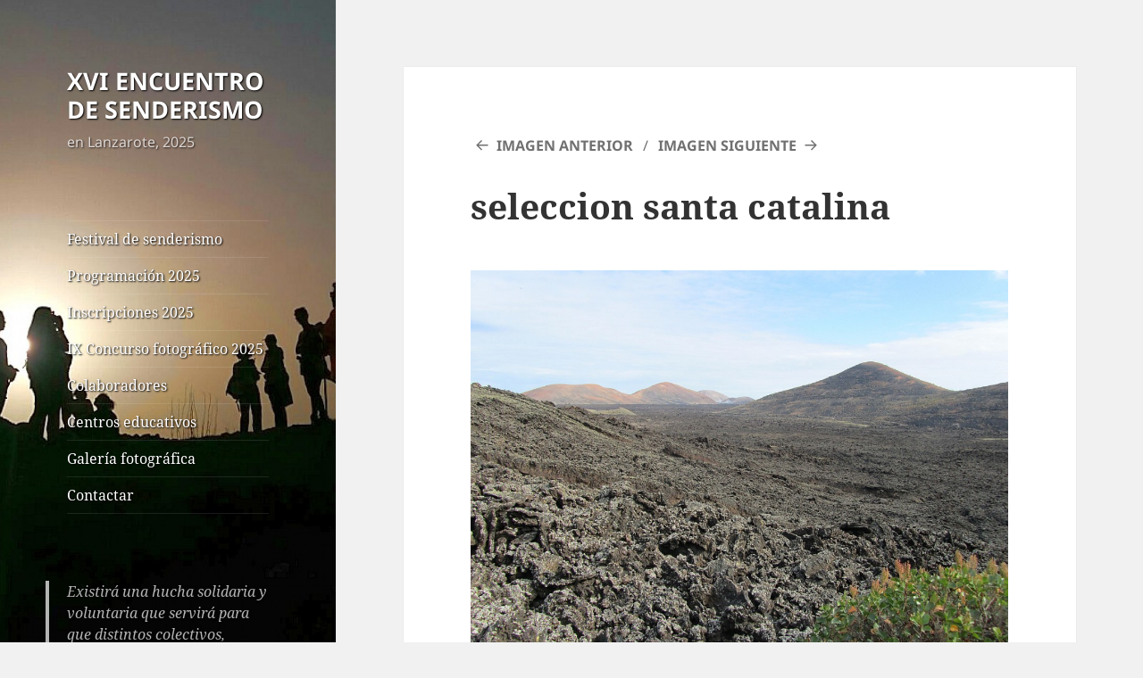

--- FILE ---
content_type: text/html; charset=utf-8
request_url: https://www.google.com/recaptcha/api2/anchor?ar=1&k=6LeP-DUUAAAAAN2fPBm9N0R-7pRG-e2FFt-IEyrI&co=aHR0cHM6Ly9lbmN1ZW50cm9zZW5kZXJpc21vbGFuemFyb3RlLmNvbTo0NDM.&hl=en&v=PoyoqOPhxBO7pBk68S4YbpHZ&theme=light&size=normal&anchor-ms=20000&execute-ms=30000&cb=vfva006qb975
body_size: 50441
content:
<!DOCTYPE HTML><html dir="ltr" lang="en"><head><meta http-equiv="Content-Type" content="text/html; charset=UTF-8">
<meta http-equiv="X-UA-Compatible" content="IE=edge">
<title>reCAPTCHA</title>
<style type="text/css">
/* cyrillic-ext */
@font-face {
  font-family: 'Roboto';
  font-style: normal;
  font-weight: 400;
  font-stretch: 100%;
  src: url(//fonts.gstatic.com/s/roboto/v48/KFO7CnqEu92Fr1ME7kSn66aGLdTylUAMa3GUBHMdazTgWw.woff2) format('woff2');
  unicode-range: U+0460-052F, U+1C80-1C8A, U+20B4, U+2DE0-2DFF, U+A640-A69F, U+FE2E-FE2F;
}
/* cyrillic */
@font-face {
  font-family: 'Roboto';
  font-style: normal;
  font-weight: 400;
  font-stretch: 100%;
  src: url(//fonts.gstatic.com/s/roboto/v48/KFO7CnqEu92Fr1ME7kSn66aGLdTylUAMa3iUBHMdazTgWw.woff2) format('woff2');
  unicode-range: U+0301, U+0400-045F, U+0490-0491, U+04B0-04B1, U+2116;
}
/* greek-ext */
@font-face {
  font-family: 'Roboto';
  font-style: normal;
  font-weight: 400;
  font-stretch: 100%;
  src: url(//fonts.gstatic.com/s/roboto/v48/KFO7CnqEu92Fr1ME7kSn66aGLdTylUAMa3CUBHMdazTgWw.woff2) format('woff2');
  unicode-range: U+1F00-1FFF;
}
/* greek */
@font-face {
  font-family: 'Roboto';
  font-style: normal;
  font-weight: 400;
  font-stretch: 100%;
  src: url(//fonts.gstatic.com/s/roboto/v48/KFO7CnqEu92Fr1ME7kSn66aGLdTylUAMa3-UBHMdazTgWw.woff2) format('woff2');
  unicode-range: U+0370-0377, U+037A-037F, U+0384-038A, U+038C, U+038E-03A1, U+03A3-03FF;
}
/* math */
@font-face {
  font-family: 'Roboto';
  font-style: normal;
  font-weight: 400;
  font-stretch: 100%;
  src: url(//fonts.gstatic.com/s/roboto/v48/KFO7CnqEu92Fr1ME7kSn66aGLdTylUAMawCUBHMdazTgWw.woff2) format('woff2');
  unicode-range: U+0302-0303, U+0305, U+0307-0308, U+0310, U+0312, U+0315, U+031A, U+0326-0327, U+032C, U+032F-0330, U+0332-0333, U+0338, U+033A, U+0346, U+034D, U+0391-03A1, U+03A3-03A9, U+03B1-03C9, U+03D1, U+03D5-03D6, U+03F0-03F1, U+03F4-03F5, U+2016-2017, U+2034-2038, U+203C, U+2040, U+2043, U+2047, U+2050, U+2057, U+205F, U+2070-2071, U+2074-208E, U+2090-209C, U+20D0-20DC, U+20E1, U+20E5-20EF, U+2100-2112, U+2114-2115, U+2117-2121, U+2123-214F, U+2190, U+2192, U+2194-21AE, U+21B0-21E5, U+21F1-21F2, U+21F4-2211, U+2213-2214, U+2216-22FF, U+2308-230B, U+2310, U+2319, U+231C-2321, U+2336-237A, U+237C, U+2395, U+239B-23B7, U+23D0, U+23DC-23E1, U+2474-2475, U+25AF, U+25B3, U+25B7, U+25BD, U+25C1, U+25CA, U+25CC, U+25FB, U+266D-266F, U+27C0-27FF, U+2900-2AFF, U+2B0E-2B11, U+2B30-2B4C, U+2BFE, U+3030, U+FF5B, U+FF5D, U+1D400-1D7FF, U+1EE00-1EEFF;
}
/* symbols */
@font-face {
  font-family: 'Roboto';
  font-style: normal;
  font-weight: 400;
  font-stretch: 100%;
  src: url(//fonts.gstatic.com/s/roboto/v48/KFO7CnqEu92Fr1ME7kSn66aGLdTylUAMaxKUBHMdazTgWw.woff2) format('woff2');
  unicode-range: U+0001-000C, U+000E-001F, U+007F-009F, U+20DD-20E0, U+20E2-20E4, U+2150-218F, U+2190, U+2192, U+2194-2199, U+21AF, U+21E6-21F0, U+21F3, U+2218-2219, U+2299, U+22C4-22C6, U+2300-243F, U+2440-244A, U+2460-24FF, U+25A0-27BF, U+2800-28FF, U+2921-2922, U+2981, U+29BF, U+29EB, U+2B00-2BFF, U+4DC0-4DFF, U+FFF9-FFFB, U+10140-1018E, U+10190-1019C, U+101A0, U+101D0-101FD, U+102E0-102FB, U+10E60-10E7E, U+1D2C0-1D2D3, U+1D2E0-1D37F, U+1F000-1F0FF, U+1F100-1F1AD, U+1F1E6-1F1FF, U+1F30D-1F30F, U+1F315, U+1F31C, U+1F31E, U+1F320-1F32C, U+1F336, U+1F378, U+1F37D, U+1F382, U+1F393-1F39F, U+1F3A7-1F3A8, U+1F3AC-1F3AF, U+1F3C2, U+1F3C4-1F3C6, U+1F3CA-1F3CE, U+1F3D4-1F3E0, U+1F3ED, U+1F3F1-1F3F3, U+1F3F5-1F3F7, U+1F408, U+1F415, U+1F41F, U+1F426, U+1F43F, U+1F441-1F442, U+1F444, U+1F446-1F449, U+1F44C-1F44E, U+1F453, U+1F46A, U+1F47D, U+1F4A3, U+1F4B0, U+1F4B3, U+1F4B9, U+1F4BB, U+1F4BF, U+1F4C8-1F4CB, U+1F4D6, U+1F4DA, U+1F4DF, U+1F4E3-1F4E6, U+1F4EA-1F4ED, U+1F4F7, U+1F4F9-1F4FB, U+1F4FD-1F4FE, U+1F503, U+1F507-1F50B, U+1F50D, U+1F512-1F513, U+1F53E-1F54A, U+1F54F-1F5FA, U+1F610, U+1F650-1F67F, U+1F687, U+1F68D, U+1F691, U+1F694, U+1F698, U+1F6AD, U+1F6B2, U+1F6B9-1F6BA, U+1F6BC, U+1F6C6-1F6CF, U+1F6D3-1F6D7, U+1F6E0-1F6EA, U+1F6F0-1F6F3, U+1F6F7-1F6FC, U+1F700-1F7FF, U+1F800-1F80B, U+1F810-1F847, U+1F850-1F859, U+1F860-1F887, U+1F890-1F8AD, U+1F8B0-1F8BB, U+1F8C0-1F8C1, U+1F900-1F90B, U+1F93B, U+1F946, U+1F984, U+1F996, U+1F9E9, U+1FA00-1FA6F, U+1FA70-1FA7C, U+1FA80-1FA89, U+1FA8F-1FAC6, U+1FACE-1FADC, U+1FADF-1FAE9, U+1FAF0-1FAF8, U+1FB00-1FBFF;
}
/* vietnamese */
@font-face {
  font-family: 'Roboto';
  font-style: normal;
  font-weight: 400;
  font-stretch: 100%;
  src: url(//fonts.gstatic.com/s/roboto/v48/KFO7CnqEu92Fr1ME7kSn66aGLdTylUAMa3OUBHMdazTgWw.woff2) format('woff2');
  unicode-range: U+0102-0103, U+0110-0111, U+0128-0129, U+0168-0169, U+01A0-01A1, U+01AF-01B0, U+0300-0301, U+0303-0304, U+0308-0309, U+0323, U+0329, U+1EA0-1EF9, U+20AB;
}
/* latin-ext */
@font-face {
  font-family: 'Roboto';
  font-style: normal;
  font-weight: 400;
  font-stretch: 100%;
  src: url(//fonts.gstatic.com/s/roboto/v48/KFO7CnqEu92Fr1ME7kSn66aGLdTylUAMa3KUBHMdazTgWw.woff2) format('woff2');
  unicode-range: U+0100-02BA, U+02BD-02C5, U+02C7-02CC, U+02CE-02D7, U+02DD-02FF, U+0304, U+0308, U+0329, U+1D00-1DBF, U+1E00-1E9F, U+1EF2-1EFF, U+2020, U+20A0-20AB, U+20AD-20C0, U+2113, U+2C60-2C7F, U+A720-A7FF;
}
/* latin */
@font-face {
  font-family: 'Roboto';
  font-style: normal;
  font-weight: 400;
  font-stretch: 100%;
  src: url(//fonts.gstatic.com/s/roboto/v48/KFO7CnqEu92Fr1ME7kSn66aGLdTylUAMa3yUBHMdazQ.woff2) format('woff2');
  unicode-range: U+0000-00FF, U+0131, U+0152-0153, U+02BB-02BC, U+02C6, U+02DA, U+02DC, U+0304, U+0308, U+0329, U+2000-206F, U+20AC, U+2122, U+2191, U+2193, U+2212, U+2215, U+FEFF, U+FFFD;
}
/* cyrillic-ext */
@font-face {
  font-family: 'Roboto';
  font-style: normal;
  font-weight: 500;
  font-stretch: 100%;
  src: url(//fonts.gstatic.com/s/roboto/v48/KFO7CnqEu92Fr1ME7kSn66aGLdTylUAMa3GUBHMdazTgWw.woff2) format('woff2');
  unicode-range: U+0460-052F, U+1C80-1C8A, U+20B4, U+2DE0-2DFF, U+A640-A69F, U+FE2E-FE2F;
}
/* cyrillic */
@font-face {
  font-family: 'Roboto';
  font-style: normal;
  font-weight: 500;
  font-stretch: 100%;
  src: url(//fonts.gstatic.com/s/roboto/v48/KFO7CnqEu92Fr1ME7kSn66aGLdTylUAMa3iUBHMdazTgWw.woff2) format('woff2');
  unicode-range: U+0301, U+0400-045F, U+0490-0491, U+04B0-04B1, U+2116;
}
/* greek-ext */
@font-face {
  font-family: 'Roboto';
  font-style: normal;
  font-weight: 500;
  font-stretch: 100%;
  src: url(//fonts.gstatic.com/s/roboto/v48/KFO7CnqEu92Fr1ME7kSn66aGLdTylUAMa3CUBHMdazTgWw.woff2) format('woff2');
  unicode-range: U+1F00-1FFF;
}
/* greek */
@font-face {
  font-family: 'Roboto';
  font-style: normal;
  font-weight: 500;
  font-stretch: 100%;
  src: url(//fonts.gstatic.com/s/roboto/v48/KFO7CnqEu92Fr1ME7kSn66aGLdTylUAMa3-UBHMdazTgWw.woff2) format('woff2');
  unicode-range: U+0370-0377, U+037A-037F, U+0384-038A, U+038C, U+038E-03A1, U+03A3-03FF;
}
/* math */
@font-face {
  font-family: 'Roboto';
  font-style: normal;
  font-weight: 500;
  font-stretch: 100%;
  src: url(//fonts.gstatic.com/s/roboto/v48/KFO7CnqEu92Fr1ME7kSn66aGLdTylUAMawCUBHMdazTgWw.woff2) format('woff2');
  unicode-range: U+0302-0303, U+0305, U+0307-0308, U+0310, U+0312, U+0315, U+031A, U+0326-0327, U+032C, U+032F-0330, U+0332-0333, U+0338, U+033A, U+0346, U+034D, U+0391-03A1, U+03A3-03A9, U+03B1-03C9, U+03D1, U+03D5-03D6, U+03F0-03F1, U+03F4-03F5, U+2016-2017, U+2034-2038, U+203C, U+2040, U+2043, U+2047, U+2050, U+2057, U+205F, U+2070-2071, U+2074-208E, U+2090-209C, U+20D0-20DC, U+20E1, U+20E5-20EF, U+2100-2112, U+2114-2115, U+2117-2121, U+2123-214F, U+2190, U+2192, U+2194-21AE, U+21B0-21E5, U+21F1-21F2, U+21F4-2211, U+2213-2214, U+2216-22FF, U+2308-230B, U+2310, U+2319, U+231C-2321, U+2336-237A, U+237C, U+2395, U+239B-23B7, U+23D0, U+23DC-23E1, U+2474-2475, U+25AF, U+25B3, U+25B7, U+25BD, U+25C1, U+25CA, U+25CC, U+25FB, U+266D-266F, U+27C0-27FF, U+2900-2AFF, U+2B0E-2B11, U+2B30-2B4C, U+2BFE, U+3030, U+FF5B, U+FF5D, U+1D400-1D7FF, U+1EE00-1EEFF;
}
/* symbols */
@font-face {
  font-family: 'Roboto';
  font-style: normal;
  font-weight: 500;
  font-stretch: 100%;
  src: url(//fonts.gstatic.com/s/roboto/v48/KFO7CnqEu92Fr1ME7kSn66aGLdTylUAMaxKUBHMdazTgWw.woff2) format('woff2');
  unicode-range: U+0001-000C, U+000E-001F, U+007F-009F, U+20DD-20E0, U+20E2-20E4, U+2150-218F, U+2190, U+2192, U+2194-2199, U+21AF, U+21E6-21F0, U+21F3, U+2218-2219, U+2299, U+22C4-22C6, U+2300-243F, U+2440-244A, U+2460-24FF, U+25A0-27BF, U+2800-28FF, U+2921-2922, U+2981, U+29BF, U+29EB, U+2B00-2BFF, U+4DC0-4DFF, U+FFF9-FFFB, U+10140-1018E, U+10190-1019C, U+101A0, U+101D0-101FD, U+102E0-102FB, U+10E60-10E7E, U+1D2C0-1D2D3, U+1D2E0-1D37F, U+1F000-1F0FF, U+1F100-1F1AD, U+1F1E6-1F1FF, U+1F30D-1F30F, U+1F315, U+1F31C, U+1F31E, U+1F320-1F32C, U+1F336, U+1F378, U+1F37D, U+1F382, U+1F393-1F39F, U+1F3A7-1F3A8, U+1F3AC-1F3AF, U+1F3C2, U+1F3C4-1F3C6, U+1F3CA-1F3CE, U+1F3D4-1F3E0, U+1F3ED, U+1F3F1-1F3F3, U+1F3F5-1F3F7, U+1F408, U+1F415, U+1F41F, U+1F426, U+1F43F, U+1F441-1F442, U+1F444, U+1F446-1F449, U+1F44C-1F44E, U+1F453, U+1F46A, U+1F47D, U+1F4A3, U+1F4B0, U+1F4B3, U+1F4B9, U+1F4BB, U+1F4BF, U+1F4C8-1F4CB, U+1F4D6, U+1F4DA, U+1F4DF, U+1F4E3-1F4E6, U+1F4EA-1F4ED, U+1F4F7, U+1F4F9-1F4FB, U+1F4FD-1F4FE, U+1F503, U+1F507-1F50B, U+1F50D, U+1F512-1F513, U+1F53E-1F54A, U+1F54F-1F5FA, U+1F610, U+1F650-1F67F, U+1F687, U+1F68D, U+1F691, U+1F694, U+1F698, U+1F6AD, U+1F6B2, U+1F6B9-1F6BA, U+1F6BC, U+1F6C6-1F6CF, U+1F6D3-1F6D7, U+1F6E0-1F6EA, U+1F6F0-1F6F3, U+1F6F7-1F6FC, U+1F700-1F7FF, U+1F800-1F80B, U+1F810-1F847, U+1F850-1F859, U+1F860-1F887, U+1F890-1F8AD, U+1F8B0-1F8BB, U+1F8C0-1F8C1, U+1F900-1F90B, U+1F93B, U+1F946, U+1F984, U+1F996, U+1F9E9, U+1FA00-1FA6F, U+1FA70-1FA7C, U+1FA80-1FA89, U+1FA8F-1FAC6, U+1FACE-1FADC, U+1FADF-1FAE9, U+1FAF0-1FAF8, U+1FB00-1FBFF;
}
/* vietnamese */
@font-face {
  font-family: 'Roboto';
  font-style: normal;
  font-weight: 500;
  font-stretch: 100%;
  src: url(//fonts.gstatic.com/s/roboto/v48/KFO7CnqEu92Fr1ME7kSn66aGLdTylUAMa3OUBHMdazTgWw.woff2) format('woff2');
  unicode-range: U+0102-0103, U+0110-0111, U+0128-0129, U+0168-0169, U+01A0-01A1, U+01AF-01B0, U+0300-0301, U+0303-0304, U+0308-0309, U+0323, U+0329, U+1EA0-1EF9, U+20AB;
}
/* latin-ext */
@font-face {
  font-family: 'Roboto';
  font-style: normal;
  font-weight: 500;
  font-stretch: 100%;
  src: url(//fonts.gstatic.com/s/roboto/v48/KFO7CnqEu92Fr1ME7kSn66aGLdTylUAMa3KUBHMdazTgWw.woff2) format('woff2');
  unicode-range: U+0100-02BA, U+02BD-02C5, U+02C7-02CC, U+02CE-02D7, U+02DD-02FF, U+0304, U+0308, U+0329, U+1D00-1DBF, U+1E00-1E9F, U+1EF2-1EFF, U+2020, U+20A0-20AB, U+20AD-20C0, U+2113, U+2C60-2C7F, U+A720-A7FF;
}
/* latin */
@font-face {
  font-family: 'Roboto';
  font-style: normal;
  font-weight: 500;
  font-stretch: 100%;
  src: url(//fonts.gstatic.com/s/roboto/v48/KFO7CnqEu92Fr1ME7kSn66aGLdTylUAMa3yUBHMdazQ.woff2) format('woff2');
  unicode-range: U+0000-00FF, U+0131, U+0152-0153, U+02BB-02BC, U+02C6, U+02DA, U+02DC, U+0304, U+0308, U+0329, U+2000-206F, U+20AC, U+2122, U+2191, U+2193, U+2212, U+2215, U+FEFF, U+FFFD;
}
/* cyrillic-ext */
@font-face {
  font-family: 'Roboto';
  font-style: normal;
  font-weight: 900;
  font-stretch: 100%;
  src: url(//fonts.gstatic.com/s/roboto/v48/KFO7CnqEu92Fr1ME7kSn66aGLdTylUAMa3GUBHMdazTgWw.woff2) format('woff2');
  unicode-range: U+0460-052F, U+1C80-1C8A, U+20B4, U+2DE0-2DFF, U+A640-A69F, U+FE2E-FE2F;
}
/* cyrillic */
@font-face {
  font-family: 'Roboto';
  font-style: normal;
  font-weight: 900;
  font-stretch: 100%;
  src: url(//fonts.gstatic.com/s/roboto/v48/KFO7CnqEu92Fr1ME7kSn66aGLdTylUAMa3iUBHMdazTgWw.woff2) format('woff2');
  unicode-range: U+0301, U+0400-045F, U+0490-0491, U+04B0-04B1, U+2116;
}
/* greek-ext */
@font-face {
  font-family: 'Roboto';
  font-style: normal;
  font-weight: 900;
  font-stretch: 100%;
  src: url(//fonts.gstatic.com/s/roboto/v48/KFO7CnqEu92Fr1ME7kSn66aGLdTylUAMa3CUBHMdazTgWw.woff2) format('woff2');
  unicode-range: U+1F00-1FFF;
}
/* greek */
@font-face {
  font-family: 'Roboto';
  font-style: normal;
  font-weight: 900;
  font-stretch: 100%;
  src: url(//fonts.gstatic.com/s/roboto/v48/KFO7CnqEu92Fr1ME7kSn66aGLdTylUAMa3-UBHMdazTgWw.woff2) format('woff2');
  unicode-range: U+0370-0377, U+037A-037F, U+0384-038A, U+038C, U+038E-03A1, U+03A3-03FF;
}
/* math */
@font-face {
  font-family: 'Roboto';
  font-style: normal;
  font-weight: 900;
  font-stretch: 100%;
  src: url(//fonts.gstatic.com/s/roboto/v48/KFO7CnqEu92Fr1ME7kSn66aGLdTylUAMawCUBHMdazTgWw.woff2) format('woff2');
  unicode-range: U+0302-0303, U+0305, U+0307-0308, U+0310, U+0312, U+0315, U+031A, U+0326-0327, U+032C, U+032F-0330, U+0332-0333, U+0338, U+033A, U+0346, U+034D, U+0391-03A1, U+03A3-03A9, U+03B1-03C9, U+03D1, U+03D5-03D6, U+03F0-03F1, U+03F4-03F5, U+2016-2017, U+2034-2038, U+203C, U+2040, U+2043, U+2047, U+2050, U+2057, U+205F, U+2070-2071, U+2074-208E, U+2090-209C, U+20D0-20DC, U+20E1, U+20E5-20EF, U+2100-2112, U+2114-2115, U+2117-2121, U+2123-214F, U+2190, U+2192, U+2194-21AE, U+21B0-21E5, U+21F1-21F2, U+21F4-2211, U+2213-2214, U+2216-22FF, U+2308-230B, U+2310, U+2319, U+231C-2321, U+2336-237A, U+237C, U+2395, U+239B-23B7, U+23D0, U+23DC-23E1, U+2474-2475, U+25AF, U+25B3, U+25B7, U+25BD, U+25C1, U+25CA, U+25CC, U+25FB, U+266D-266F, U+27C0-27FF, U+2900-2AFF, U+2B0E-2B11, U+2B30-2B4C, U+2BFE, U+3030, U+FF5B, U+FF5D, U+1D400-1D7FF, U+1EE00-1EEFF;
}
/* symbols */
@font-face {
  font-family: 'Roboto';
  font-style: normal;
  font-weight: 900;
  font-stretch: 100%;
  src: url(//fonts.gstatic.com/s/roboto/v48/KFO7CnqEu92Fr1ME7kSn66aGLdTylUAMaxKUBHMdazTgWw.woff2) format('woff2');
  unicode-range: U+0001-000C, U+000E-001F, U+007F-009F, U+20DD-20E0, U+20E2-20E4, U+2150-218F, U+2190, U+2192, U+2194-2199, U+21AF, U+21E6-21F0, U+21F3, U+2218-2219, U+2299, U+22C4-22C6, U+2300-243F, U+2440-244A, U+2460-24FF, U+25A0-27BF, U+2800-28FF, U+2921-2922, U+2981, U+29BF, U+29EB, U+2B00-2BFF, U+4DC0-4DFF, U+FFF9-FFFB, U+10140-1018E, U+10190-1019C, U+101A0, U+101D0-101FD, U+102E0-102FB, U+10E60-10E7E, U+1D2C0-1D2D3, U+1D2E0-1D37F, U+1F000-1F0FF, U+1F100-1F1AD, U+1F1E6-1F1FF, U+1F30D-1F30F, U+1F315, U+1F31C, U+1F31E, U+1F320-1F32C, U+1F336, U+1F378, U+1F37D, U+1F382, U+1F393-1F39F, U+1F3A7-1F3A8, U+1F3AC-1F3AF, U+1F3C2, U+1F3C4-1F3C6, U+1F3CA-1F3CE, U+1F3D4-1F3E0, U+1F3ED, U+1F3F1-1F3F3, U+1F3F5-1F3F7, U+1F408, U+1F415, U+1F41F, U+1F426, U+1F43F, U+1F441-1F442, U+1F444, U+1F446-1F449, U+1F44C-1F44E, U+1F453, U+1F46A, U+1F47D, U+1F4A3, U+1F4B0, U+1F4B3, U+1F4B9, U+1F4BB, U+1F4BF, U+1F4C8-1F4CB, U+1F4D6, U+1F4DA, U+1F4DF, U+1F4E3-1F4E6, U+1F4EA-1F4ED, U+1F4F7, U+1F4F9-1F4FB, U+1F4FD-1F4FE, U+1F503, U+1F507-1F50B, U+1F50D, U+1F512-1F513, U+1F53E-1F54A, U+1F54F-1F5FA, U+1F610, U+1F650-1F67F, U+1F687, U+1F68D, U+1F691, U+1F694, U+1F698, U+1F6AD, U+1F6B2, U+1F6B9-1F6BA, U+1F6BC, U+1F6C6-1F6CF, U+1F6D3-1F6D7, U+1F6E0-1F6EA, U+1F6F0-1F6F3, U+1F6F7-1F6FC, U+1F700-1F7FF, U+1F800-1F80B, U+1F810-1F847, U+1F850-1F859, U+1F860-1F887, U+1F890-1F8AD, U+1F8B0-1F8BB, U+1F8C0-1F8C1, U+1F900-1F90B, U+1F93B, U+1F946, U+1F984, U+1F996, U+1F9E9, U+1FA00-1FA6F, U+1FA70-1FA7C, U+1FA80-1FA89, U+1FA8F-1FAC6, U+1FACE-1FADC, U+1FADF-1FAE9, U+1FAF0-1FAF8, U+1FB00-1FBFF;
}
/* vietnamese */
@font-face {
  font-family: 'Roboto';
  font-style: normal;
  font-weight: 900;
  font-stretch: 100%;
  src: url(//fonts.gstatic.com/s/roboto/v48/KFO7CnqEu92Fr1ME7kSn66aGLdTylUAMa3OUBHMdazTgWw.woff2) format('woff2');
  unicode-range: U+0102-0103, U+0110-0111, U+0128-0129, U+0168-0169, U+01A0-01A1, U+01AF-01B0, U+0300-0301, U+0303-0304, U+0308-0309, U+0323, U+0329, U+1EA0-1EF9, U+20AB;
}
/* latin-ext */
@font-face {
  font-family: 'Roboto';
  font-style: normal;
  font-weight: 900;
  font-stretch: 100%;
  src: url(//fonts.gstatic.com/s/roboto/v48/KFO7CnqEu92Fr1ME7kSn66aGLdTylUAMa3KUBHMdazTgWw.woff2) format('woff2');
  unicode-range: U+0100-02BA, U+02BD-02C5, U+02C7-02CC, U+02CE-02D7, U+02DD-02FF, U+0304, U+0308, U+0329, U+1D00-1DBF, U+1E00-1E9F, U+1EF2-1EFF, U+2020, U+20A0-20AB, U+20AD-20C0, U+2113, U+2C60-2C7F, U+A720-A7FF;
}
/* latin */
@font-face {
  font-family: 'Roboto';
  font-style: normal;
  font-weight: 900;
  font-stretch: 100%;
  src: url(//fonts.gstatic.com/s/roboto/v48/KFO7CnqEu92Fr1ME7kSn66aGLdTylUAMa3yUBHMdazQ.woff2) format('woff2');
  unicode-range: U+0000-00FF, U+0131, U+0152-0153, U+02BB-02BC, U+02C6, U+02DA, U+02DC, U+0304, U+0308, U+0329, U+2000-206F, U+20AC, U+2122, U+2191, U+2193, U+2212, U+2215, U+FEFF, U+FFFD;
}

</style>
<link rel="stylesheet" type="text/css" href="https://www.gstatic.com/recaptcha/releases/PoyoqOPhxBO7pBk68S4YbpHZ/styles__ltr.css">
<script nonce="XaqlhEfq5LHXNJUZdoveCg" type="text/javascript">window['__recaptcha_api'] = 'https://www.google.com/recaptcha/api2/';</script>
<script type="text/javascript" src="https://www.gstatic.com/recaptcha/releases/PoyoqOPhxBO7pBk68S4YbpHZ/recaptcha__en.js" nonce="XaqlhEfq5LHXNJUZdoveCg">
      
    </script></head>
<body><div id="rc-anchor-alert" class="rc-anchor-alert"></div>
<input type="hidden" id="recaptcha-token" value="[base64]">
<script type="text/javascript" nonce="XaqlhEfq5LHXNJUZdoveCg">
      recaptcha.anchor.Main.init("[\x22ainput\x22,[\x22bgdata\x22,\x22\x22,\[base64]/[base64]/[base64]/ZyhXLGgpOnEoW04sMjEsbF0sVywwKSxoKSxmYWxzZSxmYWxzZSl9Y2F0Y2goayl7RygzNTgsVyk/[base64]/[base64]/[base64]/[base64]/[base64]/[base64]/[base64]/bmV3IEJbT10oRFswXSk6dz09Mj9uZXcgQltPXShEWzBdLERbMV0pOnc9PTM/bmV3IEJbT10oRFswXSxEWzFdLERbMl0pOnc9PTQ/[base64]/[base64]/[base64]/[base64]/[base64]\\u003d\x22,\[base64]\\u003d\x22,\x22wrlAw50XLCnDvn8nTsKTwoE2wrbDkiDCnzbDqRTCh8O/wpfCnsOyTQ85VMONw7DDoMOWw7vCu8OkH3LCjlnDpMOhZsKNw6FvwqHCk8OiwqpAw6BbUy0Hw4fCgsOOA8Oyw7lYwoLDrXnClxvCs8Omw7HDrcO4UcKCwrINwpzCq8OwwrR+woHDqCTDogjDomAswrTCjk7CmCZiccKHXsO1w6N5w43DlsOlZMKiBmRjasOvw67DtsO/w57DiMKlw47Ci8OPAcKYRTLCjlDDhcOUwpjCp8O1w5zCisKXA8Obw7k3Xmt/NVDDo8O5KcOAwoNiw6YKw5zDpsKOw6cbwqTDmcKVXsOuw4Bhw5UXC8OwbQ7Cu3/Cl39Xw6TCk8KpDCvCulEJPmTCocKKYsOwwodEw6PDgcOjOiR0M8OZNmxWVsOsdVbDoixVw5HCs2dPwrTCihvCiRQFwrQ9wrvDpcO2wr3ChBMuV8OkQcKbZBlFUgjDkA7ChMKgwovDpD1jw5LDk8K8CcK7KcOGZMKdwqnCj0fDlsOaw49Sw5F3wpnCgx/CvjMTFcOww7fCgcKywpUbV8OnwrjCucORNwvDoRTDjzzDkVofaEfDu8O/wpFbEWDDn1tXJEAqwrxCw6vCpyVfc8Otw51qZMKyQgIzw7MGQMKJw60/[base64]/wpXDt8OkKMKpw4HCosKZw75GQnFNwrbCjybCt8KiwrLCr8KaJsOOwqXCihtqw5DCiVIAwpfCol4xwqE/woPDhnESwosnw43CrMO5ZTHDo0DCnSHCkSkEw7LDnFnDvhTDmkfCp8K9w7XCo0YbecO/wo/[base64]/Dmzsqc8O2VsK4EBzDiAvDqFjDlsOIdg7CrQ9vwrJNw5DCgsKhFF1gwp4gw6XCvkrDmlvDsTrDuMOrbDrCs2ETKlsnw6d0w4LCjcOhJklzw6gDRGkMZVU8MR3DgMKPwpnDj3zDkVZEFxlvwrrDrWHDmirCrsK/K33DtMKFTRXCusKqACkZFDBAA0JUDH7DiRtvwp1qwoMpTcOHccKRwrbDgSBWbMOUYV3CncKPwqHCvcOFwqrDscO5w6/[base64]/[base64]/[base64]/Co0vCkcOmXcO/EXPDjTgvw7TCqmnDokQHw5tFZCRAVR56w7ZGRB9ew5PDryZ6BMO1bcKTIAd8EhLDh8Klwo51wrPDh3kmwpnCoABlNsK+bMKGRnvCmkvDj8KbMcKLwpPDo8OwPMKKYcKZDjM7w4N8wpzCiQxyW8OVwoYJwq/Cv8K/ACjDosOqwrlTOlLCog1vwqjDgWPDmMOSNMOZXMOlSsOvLxPDtVspP8K5SsOowpDDu2ZcHsOjw6NNNgzCm8ObwqDDoMOcPWdWwqnCu3zDqRsQw6gkw7lWwp/[base64]/[base64]/[base64]/[base64]/[base64]/CjsKqLMKpw7rDt09cw69Kw6A/[base64]/woTCizrCjcOVJcKbw4svwq7DtcOew7/[base64]/CpldxwrfCjcKtZBJTU3U2fgZfwqzDrsOkwqRowo7DjXDDrcKJFsK8BHfDv8KOZMKQwrLCmj/Cg8OVHcKcUjzCv3rDh8OjdxHCsQ3DhsK/RsKdKAQvQVRjPnTCgsKjw7Y3w7tCBFJAwqLCicOJw63DpcK3w7LCkAE/IcOSYCHCgxNDw6LCocOMUMO+w6TDrxLDlsKnwpJUJ8KcwrjDqcOtRycJa8KJw7jCjXgIPxxkw47DvMKhw40KTArCscKtw7/[base64]/CoFwDwpA+ZsOfFcOqwqMnKEnDtSwVAMKmHnbCrMOPw5dlwrJhw608wqrDncKUw6vCuXPDgn1rRsOYQFoQYWrDlztbwqzCpy3CtcOQMzILw785LW1Ow7/[base64]/w4JmGcKww67Dr8KgcsKEf8OGwqsZw4JAwqRZwq3CpxfCvmUaQsKpw7piwrY5IVNJwqA/wrfDhMKCw6zDnmdGZcKMw4vCkU9DwojDn8OwW8OdbnbCvmvDsCvCr8KHckfDvcOUXMKFw55ZfUgpTCHDgsOfABLDrl4kCCReYXzCqW/CucKFB8O4AMKveX/CuBzCjzzDoH9EwrlpYcOuWsOIwqLCqRQxWXPDvMKlGCEGwrV0wol7w6w6UHElwow8bGbCknPDtWBGwpvCucK/wqVHw73CscKgZXNoW8K9K8O2w6V8EsO6w7xkVl1lw6PDmCo+XMKFQMKTMsKUwpouWcOzw5bCrwtRKDcABcOIEsKxwqIXERfCq0o4N8K+wpjDsgfCiCFBwrPCiB3CisK8wrXDtz4yA2BFKMKFwqcXCsOXwrTDj8O/w4TDsjM8wotDKXgtKMOJw5LCpGgefMK4wo7DkFBgBFnCkCwkHsO5AcKJVh7Dh8K8M8K/wo8QwoXDkjfDqz1bPw5iKmLDm8KtOGfDnsKTOsK/K3tFF8KBw4JtRcKyw4dfw6fCuDfDmcKRdUHCkAXDl3rDgcKxwp1TR8KOwr3Dk8OrKsO4w73DkcOKw690wrnDvMO2FA0pw6zDsFcZaiHCiMOfN8OXNxwWZsKwCsKEZHUcw6I9PxLCnQ/DtXnCi8KrRcOIEMK3w7x/MmhCw7JXPcOFXyoscx7CgMOYw6wGMUJtwrpNwpDDuTvCucKhw6TCp24yJEo4blFIw5JJw6sGw51DH8O5YsOkSsKPXEsYGxvClGMydsOEXBBqwqXCjBR0woLDrFHDsUjDoMKUwp/CksO9PcOVZ8OhLjHDglHCuMO/w4DDjsKkNSnCq8OzaMKZwoTDrTPDjsKcTcKTMnppKCIfFsKfwoHCsVHCgcO6SMOnw57CrgTDkMKQwr0Bwpw1w5cnPsOLBhLDq8Khw5/CkMOAw5EAwql7JzfCgyAQesOmwrDClDnDkcKbVcOSUsOSwopww7DCggnDkmcFRcO3cMOUEkpyHcKXUsO7wp88asOfRFrDrsODw47CvsK2UWPDql8fEsOcJ1jCi8OFw5IDw7Q/MDIbQcKDJcKow6/CvsOBw7LCmMOXw5HCkmLDksK9w6NELz3CkX/[base64]/Dv8OHwpXCjVNkw5nClMKaacOQPcKBw7rDisOec8OieRYBAj7DrB9rw4IcwpvDu3/[base64]/[base64]/On88AsOFDULCt8OTdQfCpMKiw5rDoMO7HsKBMsOfeV1tQDfDi8KtMxLCgsKDw4/[base64]/DvDjDt3NXIsKIw4PCnMOBw7LDr8KcJsOMw4nDtmPCmMOawrXDvkQkCMOlwohkwr8XwoNfwqoKwq91woN6M15tKcK4TMKZw6NiXcKgwqvDmMKGw63DtsKbIsK3YDzDnsKYewMHKsOeVmXDssKrQMOFGEBQIsOVGj8Aw6fDgBc7CcO+w6IiwqHCrMKfwovDq8Ouw5bCox/Cnn/CvMKfHgVFbgUkw4rCt03DqELCqjXCk8KRw4UXwpQ5wpRIU2JWdBnCuEAOwogNw55ww57DmzTDvwPDv8KtVn8Jw7jDpsOowrjChgnCn8KOT8KMw7NawqVGfid0dMOpw63ChsKvwqrDlcOxIMOJQE7CtQhDw6PClsO4G8KAwqlEwr9UPcOLw5dcRH/[base64]/DjEXCjkHDg8O9wpsIUB9CwokDwrNOasOlGsKLwovCqh7CrWLCn8KPUT9vdsKcwpvCpMO6wpvDgMKTO3Y4fwTDhQXDh8KRYygmU8KvRcO9w7zCgMOyCMKbw7QrT8Kcwq9nGcOTw5/[base64]/w6MkenkWbcOuw6JwX3rDklXClyQ9wq/DjsO3w701wqjDggBuw6fCpcK/[base64]/VMKCa8Kyw7QYHsKqwpVrUMO5w5kqwpQYwoYAwqfClMOsA8K8w47DlxQUwrhzw54DYR95w6jDrMKAwrDDuALCosO3IcOHw7E/[base64]/[base64]/DtsKqw6w4FsKEB2ICw5vDikXChg7Dv8KERcO/wrXDkT8CTF/CpTHDmVLDiisCWCrCgsOkwqMZw4zCssOxYEzCjDtDaXHDhMKXw4HDm27DgsKGBFLDiMKRCnpvwpZ/w77DjMOPaWTCq8K0FzslAsK9EVXDtiPDhMOSCm3CijsXNcKxwqDDm8KiWsOTwpzChx4Qw6B3wo0zTj3CtsO6cMKOwp9KY1BsFWhvKsKgWy5pcDHDmghXGwtawovCrw3Cj8Kfw5XDhcKbw7srGR/CmcK0w6QVeB3DlcO4Ug1swq8GYERaNcOvw6bDtsKFw4dUw6s3GjvCn1BOAcKYw4ZyXsKGw6s1wpV3b8Kwwq8bGAQ2w5Vsb8Onw6hgwpbDosKsM0jCmMKgZSMDw4Vnw6VNezzCrcOzFmbDqAo4Nzw8Wi0Nw5xgHxLDjj/Dj8K1AxRhJsKZHMKqw6ZKSgDCk3fCumZsw50/dG/CgsOawpvDoyrDn8O/[base64]/[base64]/Cgn7Cp1o7wpIXw6jDl8OQwoTDjcOLCBlwwrkxQ8KcWHYQLgTCin9wbgh2wokyfl9iWUp2WllQHQgUw7Q+M3DChcObecOJwpHDigjDm8OaE8O5fWglwqbDnsKdSi0xwroWR8Klw6nCjyHDvcKmURDCosK5w7zDpsO9w6QywrTCocObdUwNw5rCiUjCqxrChElSSRw/aAc4woLCpsOww6I6wrTCscKfT0jDpcKbYDfDqFbDinTCoChCwr1pw5zDqSt+w6HCjB5JZmLChjIaa0jDqQMDw4/CqMKNNsO5wobDscKVFcK3LsKhw7l+wolEw7fCnDLCjhsUwpTCsCNDw7LCmzLDmMOAE8OWSFMzMMOKIwEGwq3CoMO6w4taS8KGRWrCjh/DlTPDj8KJGhlLaMObw4jCqiXClcO7wpfDtUphdDDCrcOXw63Cl8OxwrnDoj8Xwo/Dm8OTw7JRw50Lw4YLF3Mww4fDgsKgJgDDv8OSVC7Dq27DksO3JWw0wp4YwrZ6w5Row7vDmh4vw7JVKsOXw4wTwrrDmyl/QsO+wpDDjsOOAMOfXSR1TXI1bQzCocO8XMOVJcO2w7EBdsO2Q8ObX8KCH8KnwojCo0nDpyBxbirCgsK0djrDr8OFw5nCrsObfW7DrsOMcCJ+Y0zDqlBMw7XDrsKuZcKHUsOEw6bCtCXCrmkGw7/Dq8OvfzzDpnl5U0PCmRk9DmwQWHTCskBpwrMYwq88cyx+wqN3McKvSsKrEMOIwr3CicKBwr3CuErDgzBHw5l6w546cwjCtFLCo00NNsOCw6s2VF/[base64]/CiMO1w5jDmgkrw4hhUsOcw7fDiMKDXQtyw5rCtmbClSDCqMKPVBs2wpXCvHMOw5LCkh1zY1PDr8OHwqoEwozCg8O/wrELwqgiK8O5w5vCrEzCvsOhwqzDsMOnwp50w44NJmHDnQt+wrNuw4xlIjXChmofW8Osbgg/CAfDscKYw6bCoiDCn8KIw7teJMO3EsK+wrhKw5bDgMObMcKrw4cDwpBEw7AYL3LDjhcZwrUew45sw6zCsMOlB8OawrPDsGo9w4Izb8O8YnHDhhgMw6loenRpw5fDtEZ/[base64]/[base64]/CtUcAwoxcw7HDocKkwoomwqnCtsKgBMKyG8KDDsKaanPDl3VBwqTDi1NBDiLCl8OoeFkAHMKePsOxwrNJWCjDisKWBcKCLg7Dj1/CusKyw6PCoE5TwpIOwqYPw7DDiC3ChsKfPFQOw7Abwq7Dt8K4wrTCk8OEwrdzwrLDosKLw5HDqcKwwrHCuy/Ct3JfezE8wrHDvcO8w7MZVlUSWETDhSMBZMOsw7IUw6HDscKww4LDnMOlw4o9w4ssDcO6w5Ibw4lAfcO5wpPCnSTCocOfw5bCtsOSEcKLesOewpVefcKXfcOVTVnCtMK8wq/DgDbCr8OUwqM6wrjCv8K/[base64]/CgnoRPsOESxBmwqzCmsOZdVDDmMOtw5tQPMKoZ8Oawo1Tw5xKT8Oiw4UzHAB6byM2QE/ClcKyIsOdN1HDmsKKN8KnZCQGw5jChMOZRcOQWFXDrsOnwppsUsK/w5JRwp0Bcz4wF8OsARvDvjjDqcKGGMO1eAHCh8OewpRgwqgTwqHDlsOQwp3Dqi0cw5UgwrgkbcKsBcOlYjQNBsKXw6vChS12d3zDhMOccTQgKcKbVUM0wrVbZADDnMKKc8KXcA/DmVzCingcNcOnwr0HZgsOMG3DvcO/FlzCn8OPwoh+JsK6wpfDosOSSsOqO8KRwo7CscKUwpPDiRBIw5DCvMKwbsKMdMKpZ8KuCnHCtWfDhMKIOcOyBCQhwrx9wr/Cm37Co2Y7KMOrHULCqw8aw6AUV3XDkSfCqQvDlW/[base64]/DpR5bw4nDrUEqI8OfUsK+S8OTV8OxKWguecODw7LCksOlwo/CksOEZWhJL8OTWWMIwp3DlMOrw7DCm8KYPsKMJitUES0IcGV+TMOAU8KRwozCn8KGw7k+w5XCqcOrw6J4bcOLa8O4bcOPw7h/[base64]/V259HnHDksKgwrLDoj9Ew6bDtC7ChgjDvMKsw7sgB3MKVsKfwpjDhsOLHMK3w7JWwpZVw6ZTP8OzwqxPw5FHwqdHK8OYNxR2R8Kmw7U1wqfDtsO9wrsgwpfDvA7DtT7CvcOMGCJQAMO8XMK7PE4iw6l2wpR0w58ywrIlwr/CtTfDtsOoK8KSw4hPw6vCocK/XcKNw73CliBzSjbDqxrCrMK6AcKAP8OZMjdkw4Exw4rDjHggwonDv0VpdcOhYUbCk8OyNcOyRmEONMO6w5scw5Elw6TDozDDtC9Fw4QVTFTDmcOiw7zCqcKOwok1ZAodw6IqwrzDrcOfwp81wr0VwrbCrn4/w4ZMw5txw5cew7Idw4fDgsOpRVjCp2QuwrYuSF8YwonCrcOeWMOoLmHDhsKceMKBw6LDpsOnB8KNw6DCj8OGwrd/w701LsKrw4kuwpYGHU15bn5oWcOJY0TDo8K8dsOjNMK7w4UIw7VTEAI1QsOgwpPDsik7e8KPwr/ClMOSwofDqRI2wqnCv0xOwoYewoVYw5PDgsOfw60PK8KSYHAtbkTCkXpawpBSIkE3w4nCksKlwo3Cnnl8wo/DgMOSFHrCucOww5TCucO+wqnCrinDp8KbCsOFK8KXwqzCrsKGwrvCn8KHw5fCrsK1w4JOJAMNwqzCjEXCrC8UQsKkR8KVwpnCvMOHw48QwrzCk8KAw6UGQAFXFA5ww6BUw57DtMOoTsKoJy/CvcKLwr3DnsOlLsOVQcOZPMKOKsKiQCXDiAHCuS/Ds0jDmMOzAw/Drn7DjMK5w6kOwrDDjUlewpbDssOFRcKgZ1NrQ0glw6ReScKNwovDp1d/E8KjwrAtwq0iNlTCqUdAeUwqHRPChFtKQhzDuSrDkXhow4fCl09Cw4rCrcK2ansPwpPCjcK1wptpw45+w7BQAMKkwoDChDDCmUHCvm4ew6LDmWjClMKlwoAfw7oUG8KxwpjCqsOpwqN1w68nw5DDvj/CvBcRdS/CqcKWw73CjsKBasO2w5vDtCXDj8O4YMOfHioswpbCssOSZQw2YcKZARUcwqp9wq9cw4NKZ8KlLHjCl8KPw4QMRsKBYht+w48cw4TCuhV2IMO1FRDCv8KbP2PCmMKKMDZdwrNow6cFc8Kbw53CisOLPMO7XSk5w7LDvcKbw5k7McOaw5Q8woLDnQJHAcOVfT/[base64]/DgWHCmnjCt314KMKZHUdAFSMcwrF6WcO8w6o9S8KHYTcwcWDDrhbChMKwAQfCqRAhHMOoLTTDoMKeGDfDrcKKEsOZJVsow5fDpcKhcB/CvsKpagfDvFQewrBLwr5NwoUEwpgmwqcmZC7Cp3LDvMOFMRoTGDzCksK4wqsUH1/Dt8OLOgPCuxXDi8KWM8KRCMKGI8ONw4tkwqvDo2bCpg7DmB45w67CjcKFQF5nw51+RMO1YcOkw4dbQsOGOEdQYG1EwokuSRrCjC/Cm8OJf0/[base64]/CnhQ/[base64]/PcKjKwBDw7LDs15ew6JbUn/DnSR/w7ghwrp6w5oNUzvCmArClsO1w7jCicOIw5nCtErCr8OowpUTw4FswpQJXcKlOsO9f8KPKzrCtMOMw4HDrB7CvsKrw4AMwpbCqVbDp8K3wqXDv8Owwo/CgcOoesOKJMOTW3QywpYEw5QpAFHCow/CjSXCjsK6w6oiYMKtcnhEw5c/N8OJBhclw4bChMOcw6HCtcK6w6YgZsOPwr7DiTXDrsOQUcOpMAfCssOYbGTCpsKMw6F6w4nClcOSw4BVOiHCocKjTjsuw6fCkA1gw7nDmxlVXVoIw69NwphkdsOeLlfCm3nDqsKkwqTCqB4Ww7LDh8KVwpvCj8OdYMKia1bCncOJwoHCgcOHwoMXwrbCgysxUE9qw7/DrMK8JAwHOMK8w5xre0LCiMOHDETCjGRnwr0Xwq9Hw58eFjhtw4TDoMKSEWDDoDVtwpHDoyIuS8OUw4nDnMK3w5lgw4JRUcOAM27CrjvDghIEEMKPwo4uw4fDhBhxw6hwS8Kdw7LCvcKFViXDoFcGwpfCtGVTwrFxWlrDoSPCuMKtw5jChEDCtjHDklFbd8K9wp/DisKcw6jCiBgow6bDsMKIcz7CpsOOw6vCrMOSdxQMwqnCiwwOJkQFw4PCnMOfwojCrx95LG7ClC3DisKHI8KiH31Pw5TDrMKiLcK9wpR/w4Rgw53CiWrCkkMCeybDvcKGd8KUw7Evw4nDhUbDmAkfwpLDv3bClMOxe2waGVEZeGLCkE8jwrrClG3Dr8OKwqnDsQ/Dg8OpOsKTwoDCmsO4NcOXKWLDmCovJMOCQUHCtsORTMKdGcKPw4/Cn8KRwrMPwoHCkUTCmTRvJXZMUXLDjl3DhsObV8OUw7nCqcK/wqHCusOFwpVsX08UIQIdR3owYMObwpTCpQTDgFtgw6BOw6DDosKcw4Qww7zCt8KoVwAEw4UBacK2fj/DtMOPBcKtax12w7PDlSDDmsKMakcXMcOIwojDiTspw4PDnMKiw5p4w4PDpx1vBMOubcOHOjHDgcKGdRdUwpsZI8OsLx/Cp0tkwpJgwqJswqQFZjzCqGvCqHnDgAzDokfDp8KVJXp9WyscwoLCrX9ww67Dg8ORwqEOw57CucOxeh0gw41hwqZPUsKkCF3CumnDmsK/[base64]/worCpcKww7R/fMKXe8KIUsKpL2Efw6sIw57Dj8O3w7TCqnPCq31lIkIXw5vCnzFLw7sRL8KbwrZ9YsKIakR4SwMJTsKRwozCsg0zfcKZwqx1bsOQIcK+w5TDhkoiw4vCuMKawoN1w6MrcMOhwqnCsAHCq8KWworDtsOwXsKfUTPDohjCgT/ClcKOwp7CrMO0w4BIwqBuw6HDtFfCvMKqwqjCiw7Dm8KiOh8Rwpobw7dsZMKyw7w/RMKRwq7DoyvDiWXDqxIpw6tMwr3DvBjDv8KVdMKQwovCu8KUw6czFALDqCxHw5xtwp1iw5law5pIfMKiKxrCrMOKw5TCvMK+a2VJwrlKQTVYw7jDkX3ChiUva8O9MXDDrl/DjMKSwrbDlwYew43Cr8K5w5ArYcKaw7vDgAjDigrDggZjwoLDmEXDplwGK8OkFsKLwrXDuh7DgT7Cn8K3wqA5wrV0O8O6w4A6w7Q5aMK2wqEWEsOaV1l/M8OIGsOdeyttw7xGwpbCjcOtw6NlwprDoBfDsQFQSTHCjTPDuMKdw6VgwqfDryfCtB02wp7Ct8Khw6XCuRA9wqrDoTzCscKgQsK0w5XDp8Kfwq/DqmcYwqUIwrnChsOyI8KGwpDCsxQ8BQJRTMKywq5Qf3Qew5kDNMKww6PDr8KoARfDrsKcQMKQRMOHABR/[base64]/QkFiwpvDkVkjVh3DiTDDtcKNOsOEdwnCrVR5G8K5wpPCkGwLw63Cv3LCtsO0YMOgK24yBMKqwrREwqEDbsORAMOwNXHCrMK7RjYBwqbCtVoNCsOow77CiMODw63CtsO3w69Vw7NPwqUKw4d7w6/Cq1R0wrdYMgfCk8OvdMOpwp9gw5XDuCMiw7tBwrjDrX3Dqn7Cq8OZwptGDsO2OcKdMAvCqsKYd8K8w713w6jCnRdgwpwZKG3Drhcnw7I0YkVLW2PDrsKTworDgMOMXXZawpzCimA/UsOoBRlBw51Wwq3CjUzCmUXDq1/[base64]/DjSsAEMKZfDVKe8OedMK5woLDjMO1w6QWw4zCjMK1fm3DlGBFwqLDrS1KUcKDw4BrwqDCh3zCpnBmLwkfw7TDr8O4w7VQw6cMw6fDisKVMAjDrMOhwrJ/[base64]/YR7DkcO1FcOEwo/Cm8KPXsO8DsO3w7JGOWlywpTCiXHCnMOmw5zCgSnDpUjDsQMbw7fCucOTw5NKJcK3wrTCgzHCnMKKEh7DkcKMwrIceWBEMcKNYG8/woUIasOgwqjDv8KFa8KuwovDhsKxwobDgQoxwpI0w4VawpzDucOxTkPDhwXCvcKmOiVWwr40wrknaMOjficFw4bCgcO4w7FNCFkuHsKzRcKqZsKeWTcywrhgw5xdZ8KEUcOLGMO1UcO4w6t/w5zCg8Kxw5vClmoiHsO7w55Kw5/CkMK8wpYkwpwWI1dOE8OUw78+wqlZDA/Dr2PDncOAGA3Du8Oqwp7Csw7DhA1yXBcbHmTClXDCm8KNdDMHwpnDs8K4aCsMHMKEAmEVwoJPw5x1f8Otw6PCnTQJw5Q4I3/[base64]/CsMO+wovCj8KWw77Cm8KCw6PDvH3DhMKNwpwLwprCpcKFB1bCoi1/[base64]/DsMK6wr1EcAHDrGw1wqdRecOIw5jCo3xsXkPCpsK2IcO2Iwoyw4jCoFDCpmpwwopqw4XCscO/[base64]/woXCkTvDinrDvMKQUnVFwqYEUirCqQ7Dlh7CvsK9CSFowpHDjEnCt8OFw5vDiMKUJyFVKMOBwozCsn/DtMKPEk9gw5I6wobDswzDuCFLKsO3wrrCscOPMBjDhMKQR2rDm8OVEnvCv8OteArChiE3b8KoXMOcw4LCvMKCwr7DqVHDs8KrwpJiasO6wo5RwoDClXXDrhLDjcKKHRPCvgHCusOeLlDCsMOlw7fCpk51KMOxYx/DlMKfYsO/UcKaw6o0wqNbwrbCl8KcwqTCh8Kbwrk/w5DCucOvwqjDtDbDnHFQLhxIQRBQw6VaB8OZwrB6wrnDinsWCnfCkVYBw7UEwrdkw6nDmwbCtnEcw5/ClGUjw53CgA/[base64]/w7tPwp3DiBnDn0MIdAzCssOUw54RbRzDpX3DtsO6J3nDpDoOYTHDqALDtsOPw58ZZzNBLcOkw4bCvU1lwpbCkMK5w5oUwrNcw60xwrN4EsK9wqjCmMO7wrYxUCRtS8K2TF/[base64]/[base64]/w63Dm8K7d8K0TCjCqTQSw7YjFC3CknI+BcOxwq3DozTCnEErB8OsSAUswoHCknlfw7sKdMKswqDCuMOqPcO/w4XCuk7DtGZdwrpywo7DoMOdwotIJMKaw67DlcKBw68mBsKuCcOKN1TDoznDqsObwqNabcOebsK8w6MKdsKjw4/CoAQ1w63Dk3zDmQkzBH5GwrY0QsKSwqXDrEjDucO7wpDDtCIfAMORZcKXGG7DlxLCgjwuJQvDm0p5OMOTJwzDvsOOwrFpEkrCoHTDkTTCuMOyAcOCFsORw4DDlcO2woouS2ZdwqnCq8OnF8OhMjo0w5ERw43CiBNCw4/DgsKIw7DClsORwrIbCUR4LsO6WMKtw57CksKFDUnDm8KDw50nW8Kqwpd9w5gww4zCg8OxDsK3O01SdcK0Sz3ClsKQAkx8wrNIwpd0JsKRQMKVbQdLw6ZCwrjCksKDYCrDm8K/[base64]/[base64]/DtXhNa8OtBBnChcK0HcK6TkLDvn7DuMO2f1cIw78CwobChTTCgDfCjjHCgsOKwo/CtMK8NcOdw7NiNMOTw4lRwpVISsOzO3TCjEQPwoPDpsOaw4/DkmDCj3zDgRJPHsOlZMKoLyXDlMKHw6F0w7s6e2DClQbCk8O1wq/CssKqw7rDucK5worCrCnDjDwMcwnDpC9rw5HDh8O2CkQREQwpw5/CtsOYw7gKZMOrX8OCCHhewqHDrcOQwprCu8K8WxDCpMKsw4xTw5vChRcsK8K9w6YoKQfDqsOOPcO8JkvCo0EJbG1UfsO+QcKiwqxCKcOSwpTCpyJKw6rChcO/w5/DssKBw6LCtcKqSsK3D8Ogw6pcV8Kpw6J8IsKlwonCp8KrfMOkw5UeIsKHwrhiwpTCjMK/[base64]/Cuj7DvMKiA3TDvsO1XMKBwpzDsnJoFWrCrsOPZX/CrXB6w5HDs8KsdjnDmcOawoQVwqkfY8K8JMKzYmbCiG/CqjAKw4QDVHnCu8K3w4rCn8O1wqHCssOYw5l1wppmwpzCs8KQwp/[base64]/ChMOIwrbDicOCwr/CiWE+UcOrw6Vww5TDqMK1L1BzwoTDkmgJdsK0wrjCk8OePMOzwoAFLMOfLsKid2V3w5QERsOcw4PDtU3CisOfWyYjaT9fw5/CnwtdwqzDlEN0BsK7woVGZMOzw5vDhnPDncOywqvDlHY6ICTDkMOhF2HDszVRDSnCn8OjwqvDpMODwpXCigvCjcKyDBfCksK7wrQqwrPCpmtQw4REPcKBesKxwpTDhcKiPGVHw7DDhSoddBpeaMKSw5hjT8OHwqPCq3/DrTF4WsOgGTHCv8OawojDisK7wqLDu28FYEIOez9kBMKFwqtCWmfDusKmL8K/cQLCqRjChhDCqcKhwq3DuAfDsMOEw6DCkMODTcOBJcO7a3zCpT5kSMKVw7TDiMOowr3DnMKAw5ldwpJuw4LDqcKaR8KIwrPCv0zCgsKgVFDDusKlwo9APgjCjMO8ccOqAcKEw7bCl8KgZQzDv17CpcKhw6EEwo9lw7tZfUkLchx+wrjCgwXDuilPYhBQw6sDcQAjNMO/Fy1Ow6QEESMIwoQEWcK4XMKhUDrDsGHDuMKRw43Dp0PCo8OHLhJsP2DCjsO9w57CvcKjZcOjJMOQw4jCj2nDu8KyLmDCisKFOcOKworDncOjQi3CvAXDgWbDusOye8O2dcKOasK3wroFOMK0wqrCj8OaBhrCsA98wqHCgk4JwrR2w6vCu8KQwr0jAMOowr/Dp13Dtn/DuMKVNn92JMOEw4zDksOFH29pw53Cr8ONwpthEsOPw6jDuE1Qw5nDsTIZwofDvyUgwol/J8KawosMw4tNc8OlaUjCkyxfU8OEwpvCg8Oow5HClcONw4ExUy3CqMOXwrPDmRd8f8Kcw4ZrVsOKwoMSE8KEw6LDnFdkw4sww5fCtXpHLMORw7fDk8KlNsKHwo/DisK8UcO1wpPCqh5TRHQvXjXChcO2w6hiKcKkDxp3w5XDsWHCowPDk0dDR8Kew5QRdMKuwpcVw4/DkMOvc0jDp8KhZUvCsnXDgMKFKMKdw4fCqUJKwqrCv8OLworDlMKQwo/[base64]/DrUDDrhjCnxRsGcOhN8KUIV3DoX7CjSwtfMKMwqPCk8O9w54rQcK6NsKQwpjCnsKMBHPCrsO/wrA9wq1sw73CjMK2XUzChsO7AsKyw7XDh8KjwooFw6EMISDCg8KBRUzDnkrDtUs3Z1lyf8OVw6zCq05QAFvDucKgVcOVI8OJGTk2Fl8zEz/Cs2LDlMOww7TCqcKfw7FLw7zDmkvDoxzCrDrCjMOMw5/DjcOKwrwwwp8BKyFZYVVXw5HDsUDDpXLCuw7CsMOJHix6DVQxw5gZwpFNCMKEwoVAPUnCk8KiwpTDscK6P8OLTMK4w4TCvcKBwrbDgRnCgsOXw63DtMKxJGs4wpjCs8O9wrjCgS1ow6/[base64]/DjcOwwp4AwpXCnsKKwq3DhFLDp2g7wrFtQ8OZw5kLw5PDlMOCG8Kpw7XCvyAqw74OcMKiw7EueFI4w4DDgsK/O8Otw5o6QALCv8OGQsK1w4rChMOYw607JsKYwq7DusKET8KnUCzDhsOtwrXCigLDkRnCssKxw77DpcOzQcKHwrbCl8KVL33CvnzCojLDl8OJwql4wrPDqXYawoNZwpt4McK4w4/Cs0nCp8OWNcOZKWFAVsK/RjjDh8OMTiBxMMOCHcKXw7ZuwqnCvSw+AsOTwqEoQAvDrsK8w4zDu8K5wrlbw4/[base64]/[base64]/DmBAyTcKTw6XDp8Kmw6HCqcOSw4XCs8KbYcKAwq/DrkHDrTTCrMOvTMKqBMKdJhdbw47Di3PDqMKKF8OtM8KAMy11QcORQMONSwfDlTdmQcKpw5XDgcOZw5fCgEAaw406w6wZw71Tw6PChSLDhhIPw4/[base64]/CuBx5QsOOw5oGMsOiW15ow5PDniVFS8KsT8KcwpTDhcOWP8KbwoDDolbCg8OoCD4GVxsZDHbDgRfDuMKcEsK/BcOsQkjDi300QhshBMO1w5IvwrbDgiMTGnJCFcKZwo5PXntiCzV+w7F3wpVpDiFfEMKGwpVOwoUUbmAmKApcMjbCmMO5FyIowp/Cr8KpKcKuLnjCkQHCsTpNSkbDiMKuQcKOdsKEw77DmGLDu0xewofDlTHCs8KdwqIgS8O6w4JOwp8bwpTDgsODwrTDrMKvOcOHMyoVXcKxeFkkZ8K8wqLDqTzCjsOOw6XCkMOeE2TCtR4UaMOhNCjCvMOrJsONGk7Cv8KsdcO2AMOAwp/DigQrw7AewrfDrcOQwr9dZxrDnMOfw68wLktTw7c2TsOlZw/CrMO/dkU8wp7CvGFPLcKHKjTDm8KJw5bDignDtE7Ds8Kgw7LCrWIxZ8KOTUjDgWLDsMKQw7VHw6rDvsOUwq5UGi7DmXspwoZbScOmYmkpSMKqwqtJcMOIwr/[base64]/CscKlHkXDt8KREDFRw65CIVrCoMKqCsO/w7PDgsKqw77CtB8lw4bCm8KJw7YTw4DCiyLCnsOgwrbCuMKHwqU2NzzCokxPccOsfMKsbsKQHMO+RcO5w7weCAfDmsKTaMOUcihnK8K/w4IXw7/Ci8Kxwr16w7XDmMOjw63DvENuQRJTTyhLWW3DksO1woDDrsOQagMHCBnDkcOFF0Bgwrh3HmFEw6EWXS1ldMKGw73CtwAVc8OOTsO9esKkw7Jfw6vDhTNdw4XCrMOaOsKOF8KdBcO9wpgUemPClm/CocOkQcOVFFjDgGkAdyVjwqdzw6LDqMKawrh7S8Ojw6sgw5XCklVpwoHDpnfCpMKMRV52w7hTUkZnwq7DkH7Di8KZesKJTil0fMKVwrPDgFnCj8KnB8KuwrbCkAjCvwwiLcKfD23CicK3wpQQwqzDh3TDiVUlwqd3ajLDq8KeAMOkw6/Djy5YbAt7Y8KYXcKoIDPCkcOeTMKHw5EcacK5wpwMYsKtw5BSQ1nDhMKlw7fCj8OwwqcQbQkXw5rDjnppT3TCnX4/wqtvwq3Dh1V5wq1yGBRZw7UQwqLDgsKyw7PDki1Owr4rDsKow5F8GMKKwpzCpcKxa8KAw50hcHcVw7bCvMOHVQ/[base64]/w5rCtzFEJCXCosOFMMOQw5pjwq8dd8O4wrrDtMK7ODrCpjR9w7TDvS/DhUgvwrV5wqLClFd9agU4w7rCg05PwoDDtMKJw4UqwpcCw5LCucKmfzsmFwnDn1NvWcOaFcONbFfCocOOQldLw4LDkMOMwqjCvXfDncKcblANwr90wpPCu1LCrMO9w5PDvsKuwrjDv8KFwrJtdMOIWHl6w4YqUGFfwoo7wq/CrsO1w61vOsKtccOBBMKTE0rDlUrDnAAFw67Cm8OybCMuWmjDrXEwLWvCiMKBZ0vDsT3Dl1nDqW8fw65Hdz3Cu8OFQcKlw7LCjcKywp/Cq3Q+JsKGVyfDssO/w4/DjCfCqhrDlcOPfcKaWsKww4tbwrrCliJuBSlYw5R4wphmBTRNJgIkw6lLw6wPw5vDm0JTJVHCicKwwrpnw5YYwr3CqcKfwrzClcKwZMKMbh1rwqd8wqFkwqIQw4Eow53DlwHCvVLCpsOTw6p9FlNwwrrCi8KffsO/floVwrYRGR9VS8KFb0QGf8OHfcORw4LDqMOUeWrCjMO4HicSDF1+w6LDn2rDrV3CvlRhbcOzUynClx1FfcKeS8ODD8OTwrzDqcKNIDMYw47CgcKXw7Jcc0xxdnbDljR7w6fDn8KKBl/DlV57FwTDoFHDgMKNJztjL0/Dr0Fxw6k1wofCnsOzwoTDuXnDuMOGDcO4w7HDixonwrfDsnXDvAEzXEzDtAduwrArO8O2w7g2w4tywqt9w5U4w6kUNcKjw71Lw5vDuD5hICbCiMOHZMO2PsOHw68YJMKoahHCu0cUw6rCljjDt18+wpkPwrlWMTMEUBrDoALCmcOOOMOwAAHDi8KlwpBOODZQw5/[base64]/Cuw\\u003d\\u003d\x22],null,[\x22conf\x22,null,\x226LeP-DUUAAAAAN2fPBm9N0R-7pRG-e2FFt-IEyrI\x22,0,null,null,null,1,[21,125,63,73,95,87,41,43,42,83,102,105,109,121],[1017145,797],0,null,null,null,null,0,null,0,1,700,1,null,0,\[base64]/76lBhnEnQkZnOKMAhnM8xEZ\x22,0,0,null,null,1,null,0,0,null,null,null,0],\x22https://encuentrosenderismolanzarote.com:443\x22,null,[1,1,1],null,null,null,0,3600,[\x22https://www.google.com/intl/en/policies/privacy/\x22,\x22https://www.google.com/intl/en/policies/terms/\x22],\x22yR/Km63g6Dy7g/5fYRfls7cRUYqBw5dwRdiMOjSdO6U\\u003d\x22,0,0,null,1,1768985762824,0,0,[82],null,[43,207],\x22RC-iRCthgkDvnUs9g\x22,null,null,null,null,null,\x220dAFcWeA44kFx2Ti92THnR9XdGrcxIccqhM8_FjznXpTQFtPdxrZsLqyIBXD439uV3aGXrQf9Bnl0iiu4e3jjSzajGzqoG7IyGsA\x22,1769068562690]");
    </script></body></html>